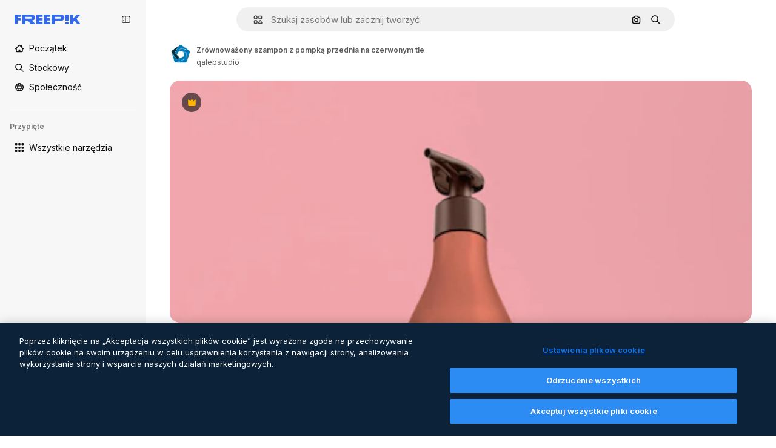

--- FILE ---
content_type: text/javascript
request_url: https://static.cdnpk.net/_next/static/chunks/webpack-dcfe257ea12ef66c.js
body_size: 6838
content:
!function(){try{var e="undefined"!=typeof window?window:"undefined"!=typeof global?global:"undefined"!=typeof self?self:{},a=(new e.Error).stack;a&&(e._sentryDebugIds=e._sentryDebugIds||{},e._sentryDebugIds[a]="de25315d-8ffd-409a-8d51-e3aabd40691e",e._sentryDebugIdIdentifier="sentry-dbid-de25315d-8ffd-409a-8d51-e3aabd40691e")}catch(e){}}(),function(){"use strict";var e,a,c,f,d,t,b,n,s,r,i,u,o={},l={};function h(e){var a=l[e];if(void 0!==a)return a.exports;var c=l[e]={id:e,loaded:!1,exports:{}},f=!0;try{o[e].call(c.exports,c,c.exports,h),f=!1}finally{f&&delete l[e]}return c.loaded=!0,c.exports}h.m=o,h.amdO={},e=[],h.O=function(a,c,f,d){if(c){d=d||0;for(var t=e.length;t>0&&e[t-1][2]>d;t--)e[t]=e[t-1];e[t]=[c,f,d];return}for(var b=1/0,t=0;t<e.length;t++){for(var c=e[t][0],f=e[t][1],d=e[t][2],n=!0,s=0;s<c.length;s++)b>=d&&Object.keys(h.O).every(function(e){return h.O[e](c[s])})?c.splice(s--,1):(n=!1,d<b&&(b=d));if(n){e.splice(t--,1);var r=f();void 0!==r&&(a=r)}}return a},h.n=function(e){var a=e&&e.__esModule?function(){return e.default}:function(){return e};return h.d(a,{a:a}),a},c=Object.getPrototypeOf?function(e){return Object.getPrototypeOf(e)}:function(e){return e.__proto__},h.t=function(e,f){if(1&f&&(e=this(e)),8&f||"object"==typeof e&&e&&(4&f&&e.__esModule||16&f&&"function"==typeof e.then))return e;var d=Object.create(null);h.r(d);var t={};a=a||[null,c({}),c([]),c(c)];for(var b=2&f&&e;"object"==typeof b&&!~a.indexOf(b);b=c(b))Object.getOwnPropertyNames(b).forEach(function(a){t[a]=function(){return e[a]}});return t.default=function(){return e},h.d(d,t),d},h.d=function(e,a){for(var c in a)h.o(a,c)&&!h.o(e,c)&&Object.defineProperty(e,c,{enumerable:!0,get:a[c]})},h.f={},h.e=function(e){return Promise.all(Object.keys(h.f).reduce(function(a,c){return h.f[c](e,a),a},[]))},h.u=function(e){return 2006===e?"static/chunks/2006-7ab15a60df75f161.js":1686===e?"static/chunks/1686-1eba9508642a5270.js":5034===e?"static/chunks/5034-a44727a8e09ddf5a.js":7092===e?"static/chunks/7092-cec4d35b5d99711b.js":7467===e?"static/chunks/7467-f760f3268282de08.js":9203===e?"static/chunks/9203-215b5952e753973e.js":1633===e?"static/chunks/1633-09c9e641e8ee041c.js":7436===e?"static/chunks/7436-a4a11ad745267e96.js":3137===e?"static/chunks/3137-f533bff4e6bfc41e.js":3065===e?"static/chunks/3065-e79a1b523cae0553.js":6319===e?"static/chunks/6319-2eb3733f4f1b4fda.js":8538===e?"static/chunks/8538-fe234f3c0a31d766.js":7301===e?"static/chunks/7301-9ecfaadb3cd1fafb.js":9762===e?"static/chunks/9762-9660f00e1088b58c.js":7941===e?"static/chunks/7941-31e69cc0f9ccd932.js":3804===e?"static/chunks/3804-07fabc4ecd473b4c.js":1450===e?"static/chunks/1450-46388bffa46df78e.js":1994===e?"static/chunks/1994-30885b003b203fbc.js":7232===e?"static/chunks/7232-0ebb803a6663ef30.js":1292===e?"static/chunks/1292-8c4a22a6de7d81ad.js":1821===e?"static/chunks/1821-d13f4555f041ef90.js":3649===e?"static/chunks/3649-1dcae546c50eb7d4.js":8984===e?"static/chunks/8984-a0c18d40a4be7eb3.js":9524===e?"static/chunks/9524-48bafea08b4cba65.js":9041===e?"static/chunks/9041-46d01252a266b360.js":5048===e?"static/chunks/5048-cba1fbb2417e41aa.js":7633===e?"static/chunks/7633-1d20e8e1d32eb393.js":4494===e?"static/chunks/4494-a590866eac59810c.js":8361===e?"static/chunks/8361-781586bf08224e53.js":6422===e?"static/chunks/6422-0bdaf1fdcec79c06.js":9282===e?"static/chunks/9282-fd7b93c5cb6c005a.js":4098===e?"static/chunks/4098-a0c0a473036a37ca.js":4445===e?"static/chunks/4445-c1e16f22c810d6a8.js":5345===e?"static/chunks/5345-3bb2adb2dff5bbda.js":6080===e?"static/chunks/6080-38464a3e7905f11a.js":1714===e?"static/chunks/1714-58756d6ede913449.js":6750===e?"static/chunks/6750-9ab1ef9aec4f88e4.js":1760===e?"static/chunks/1760-5617ddf8716c3016.js":5817===e?"static/chunks/5817-17e4c5d502e42a3a.js":8115===e?"static/chunks/8115-27874099632d8a5b.js":8523===e?"static/chunks/8523-8a2a5179b37d26fa.js":4765===e?"static/chunks/4765-79db685d0cd8905c.js":5445===e?"static/chunks/5445-6d4abf6c46c9a776.js":5239===e?"static/chunks/5239-3c3e0e5173813e56.js":7861===e?"static/chunks/7861-b550a55dd6f7fa18.js":257===e?"static/chunks/257-c9467208c8765f60.js":6324===e?"static/chunks/6324-21dcf91487e9dba1.js":7645===e?"static/chunks/7645-28c590633c1bf82c.js":7450===e?"static/chunks/7450-e231811fc7f0158f.js":"static/chunks/"+(({1454:"af054272",5287:"6e4b3536",6827:"b228046f",6854:"e399278c",7255:"4416ab45",9578:"3bf022ca",9984:"5cd8e9de"})[e]||e)+"."+({94:"cb2fc26fd9e8ead8",131:"d122b10287edd8a9",212:"5f6bc4029fd36805",274:"648d0b308e4d3735",287:"b73aae9c679172e7",299:"5f2c3002caaa0c5e",364:"5d133e91d410f7b4",519:"d173fada5c40e1fd",544:"fd589624f5ac15da",613:"293672c9279c3eda",723:"ec848899c1eec322",736:"79e2af74d7a265be",756:"0dcd5e7e6f5909f2",757:"9c638f9188085541",803:"5d000a127e5442ee",826:"55b0f5673b3aca7f",921:"ddf8482f06c5f923",936:"bac8a2193365bad5",978:"443c34e79bf9b588",998:"6777cae4cc690f94",1151:"9f8af46ab6b5daf9",1184:"457d73723e407614",1239:"cbb955466fb54052",1269:"8df0fec3a34c3d0f",1280:"029aee5f4c9095f7",1344:"13ebd93c733d9939",1350:"3f5962ba9d5686ef",1410:"54ea32775bee9c16",1446:"c9903b28ffaf6314",1454:"1d5ce31713225bf4",1577:"57b252f254ea0353",1619:"8d8be3f35c757e20",1747:"3c3ff0e2135739e6",1920:"6a00838579e3fc8d",1965:"ad4023b7ecff037b",1968:"a86bf83fe7383762",1981:"48d19981768cfa2f",2074:"61e95554c71d2cfd",2093:"3a57442013724332",2187:"e27bd1411eda1fe9",2265:"7cf6bf19386c7da5",2377:"584aafab1189e99e",2488:"298ce3d7e5e780ad",2510:"7d716cdb5146ff22",2574:"5c40a94b204effce",2577:"8e69ce7ce49509ce",2644:"3d9c88f0a06118ba",2667:"2b0d0cd824b53232",2705:"6b6e06ee6bc3e062",2742:"cc621c29ed5fceed",2797:"a5cd9c2b892cc40e",2812:"f40b36e69f9fd135",2909:"c128b5c9dd3ebdef",2928:"15ce677ca0afb7b6",3025:"55cd887773c1cdcb",3078:"48c57f2560eb3914",3124:"762a791d33e461cc",3128:"a6335c4cbf6e4378",3142:"ff282399d9e88635",3166:"c3c7e165a6d2a051",3180:"01b423ba5339a08b",3188:"f317ae5b17f60ff8",3241:"c740eb95c971358c",3267:"bb4f0bd8c0fbe08a",3278:"86034023811b7d1d",3294:"8ab2ebcd1c309343",3317:"f5f052eed8b08604",3334:"4b525591815d3c48",3398:"bfbe7042a6244d65",3515:"b4a24e6a95ee7738",3536:"341d0ce031054866",3703:"b5e24c990234fa2f",3760:"246632764654bdf0",3783:"79811fc4af41dd46",3824:"838a3e7c527a20e3",3839:"d6c1a21f0b31eb56",3871:"36868f4d6e3cd805",3905:"9230cb4d8815e82f",3956:"00729d7918a62887",3986:"6a3e95842a40e2c0",4062:"bc8229382068dd42",4087:"d8799bd9a223d41d",4165:"bfe3f3514df20dd4",4224:"8801f19aef594909",4285:"80d04346d158b6e0",4286:"731aa6f2184036ed",4311:"f899318762d78c4f",4336:"6b994cdc34209ecf",4342:"5139164dc44fd99c",4390:"6458b1d6ba3e5a9e",4409:"6f34395f7c5ee403",4472:"6fdf91ee4790efa8",4568:"c39c416feceb29da",4584:"84aff0ebd80c7da5",4603:"b8995c2ac664c07b",4691:"f1b715446fdc319a",4837:"7259790eec510528",4848:"3aacff779a5de089",4925:"7250fd84ba740fcc",4973:"e91b1d3cc6a5a9d4",5008:"62335661fac28a37",5109:"1499caabc3eaf031",5159:"6481b2040d402c49",5286:"db30a85e10037c09",5287:"5913ddf7717dcf50",5309:"36b1843954e6c79f",5332:"fc08699045b85e13",5355:"445cf44eb9232883",5374:"6c73c59539eafe99",5385:"7713584048aacb51",5394:"1bead237b955e8e8",5458:"f13ddc0ac340778b",5504:"9d526fa1e128ead2",5508:"15b864a7504a5437",5528:"471d520f6e014160",5532:"34141083497a9a9e",5554:"00d3d364e9c539a6",5644:"0faf5116b4c96b8b",5765:"62bd68829e1744be",5811:"e35a443a076cab04",5846:"932cd6b93981fdfb",5897:"bde3ac420d0a371f",5921:"90fc4cff7362eb12",6106:"e8cd6335ae743963",6146:"9b5d6f6f65cc2a63",6173:"69ce714f2261af18",6293:"3cccf83872fd51f8",6329:"f3cf58b3abc69ce1",6343:"7a932568ceeaef1e",6393:"8ba1f079391a4657",6473:"da881d5035013ef5",6543:"8badf3b46af3883d",6803:"7a23989482f0badc",6827:"dec1c8c87d7184a4",6854:"c420fca5cd6875bb",6865:"9921ad818edd16c5",6867:"aab1d89a30b2fad1",6868:"6f0338d93e5e7def",6996:"37c30d47d5b34988",7054:"c821340f7a02df78",7091:"17ea60d618e057fd",7149:"f2ed5d57394312de",7177:"8fefb7895df180f8",7235:"eae0b6d5031d8fab",7255:"f8c534ae0030029d",7344:"7d231f752bafb426",7455:"05f24745eed08d96",7468:"d657db88ed5b9157",7475:"750fd169a1f304df",7595:"6942deb0d1200694",7640:"f9d00ca6e7e5dc0d",7662:"e6dcf292fc4a3077",7854:"34930431bf864cb1",7876:"f215be4c92e99672",7896:"332c6d2544cbd71a",7938:"a2ebbad0488aa14c",7945:"d2388f3eeeea9b57",7967:"b1b8ba6e47e627ff",8129:"47cbec2a5f2cbd92",8158:"f7d326125afa1014",8231:"b18654ab5eacb1da",8316:"2efeb23a4e4223e5",8317:"2d2fc79e6b49ecb2",8359:"bbcfb52bb266e548",8454:"e9506a4941101002",8481:"5c93d594a06af684",8487:"6f96add7e5ee5c70",8495:"0bd9741985e836cf",8509:"31945a2c8d4dca50",8512:"1298c118850eddb7",8720:"4cfc872bf0943383",8748:"3a0fb71fb823ac6a",8767:"81f900da388f0e60",8780:"7bc79c2e0abab4a7",8815:"666d3f976515bf83",8834:"d0614ede78022329",8846:"299c61b323165c27",8851:"6e46ab3a35c62caa",8853:"84120a109f23a37d",8970:"93bd3b4b35b34de4",9005:"459d91badf76747a",9071:"0f1d35781c4db1e6",9080:"4e8b2783419c18b6",9139:"f158781520b55777",9250:"d07ced65e26c4b62",9260:"50e75be850d75b88",9269:"62126bcf1d60b154",9392:"515d8084870dfe6b",9405:"9e78c6a1d95ca875",9416:"1a315a2e4ecba0b6",9442:"f1bd9d7ada65f50f",9474:"252c192063c72bed",9573:"2c903fa05821a57a",9578:"41067e492205396c",9584:"46eb8662ec9432d9",9672:"1f56a00775df9d42",9717:"37f56d2e63fe74c8",9747:"fde47d67b7a9234e",9748:"0bc58cbf2d7d029f",9930:"a7466fccb199c930",9960:"ef4cc7dbb3f08483",9984:"7959719707a6e054"})[e]+".js"},h.miniCssF=function(e){return"static/css/"+({287:"4380aa2b3abf8162",826:"a3f71e400c3c6c5e",978:"125ca67f502fd6c1",998:"4ec7af1029619cba",1151:"acf895dd709fefda",1184:"a560a8b2abac9e48",1350:"97712ad9043a9fe4",1633:"ef46db3751d8e999",2187:"ab0649ea4250f7a3",2488:"fb4c49e4b6154207",2574:"5bedc2aa8a170c1c",3078:"94a3fb5e87170b05",3180:"095229728fe083c3",3515:"a964026ac21a79c7",3536:"ef46db3751d8e999",4062:"2b091cf6b253ff42",4472:"e559db09e31c28ec",4765:"ef46db3751d8e999",4973:"701a37dcea8f13fb",5008:"40caab59f1c802af",5286:"667c506a7c54843a",5528:"3e827899a9b8a168",5532:"59f5db5a78a70409",6080:"ef46db3751d8e999",6329:"b3a68a157ae3bfa6",6473:"a62fc6a3d7a32447",7177:"b8e302d41b271438",7662:"56a7a3dc09e5cd23",7967:"544f3dd743d08959",8316:"6f83eb921c32d74d",8454:"88b572f1f6aab020",8538:"ef46db3751d8e999",8720:"34f052aec2dc2044",9203:"ef46db3751d8e999",9260:"0b7d316e82abe389",9405:"bc09dfcf8cc85f8c",9474:"67cda4f82c2501f3",9717:"b5684b5452d8a284"})[e]+".css"},h.g=function(){if("object"==typeof globalThis)return globalThis;try{return this||Function("return this")()}catch(e){if("object"==typeof window)return window}}(),h.hmd=function(e){return(e=Object.create(e)).children||(e.children=[]),Object.defineProperty(e,"exports",{enumerable:!0,set:function(){throw Error("ES Modules may not assign module.exports or exports.*, Use ESM export syntax, instead: "+e.id)}}),e},h.o=function(e,a){return Object.prototype.hasOwnProperty.call(e,a)},f={},d="_N_E:",h.l=function(e,a,c,t){if(f[e]){f[e].push(a);return}if(void 0!==c)for(var b,n,s=document.getElementsByTagName("script"),r=0;r<s.length;r++){var i=s[r];if(i.getAttribute("src")==e||i.getAttribute("data-webpack")==d+c){b=i;break}}b||(n=!0,(b=document.createElement("script")).charset="utf-8",b.timeout=120,h.nc&&b.setAttribute("nonce",h.nc),b.setAttribute("data-webpack",d+c),b.src=h.tu(e)),f[e]=[a];var u=function(a,c){b.onerror=b.onload=null,clearTimeout(o);var d=f[e];if(delete f[e],b.parentNode&&b.parentNode.removeChild(b),d&&d.forEach(function(e){return e(c)}),a)return a(c)},o=setTimeout(u.bind(null,void 0,{type:"timeout",target:b}),12e4);b.onerror=u.bind(null,b.onerror),b.onload=u.bind(null,b.onload),n&&document.head.appendChild(b)},h.r=function(e){"undefined"!=typeof Symbol&&Symbol.toStringTag&&Object.defineProperty(e,Symbol.toStringTag,{value:"Module"}),Object.defineProperty(e,"__esModule",{value:!0})},h.tt=function(){return void 0===t&&(t={createScriptURL:function(e){return e}},"undefined"!=typeof trustedTypes&&trustedTypes.createPolicy&&(t=trustedTypes.createPolicy("nextjs#bundler",t))),t},h.tu=function(e){return h.tt().createScriptURL(e)},h.p="https://static.cdnpk.net/_next/",b=function(e,a,c,f){var d=document.createElement("link");return d.rel="stylesheet",d.type="text/css",d.onerror=d.onload=function(t){if(d.onerror=d.onload=null,"load"===t.type)c();else{var b=t&&("load"===t.type?"missing":t.type),n=t&&t.target&&t.target.href||a,s=Error("Loading CSS chunk "+e+" failed.\n("+n+")");s.code="CSS_CHUNK_LOAD_FAILED",s.type=b,s.request=n,d.parentNode.removeChild(d),f(s)}},d.href=a,document.head.appendChild(d),d},n=function(e,a){for(var c=document.getElementsByTagName("link"),f=0;f<c.length;f++){var d=c[f],t=d.getAttribute("data-href")||d.getAttribute("href");if("stylesheet"===d.rel&&(t===e||t===a))return d}for(var b=document.getElementsByTagName("style"),f=0;f<b.length;f++){var d=b[f],t=d.getAttribute("data-href");if(t===e||t===a)return d}},s={2272:0},h.f.miniCss=function(e,a){s[e]?a.push(s[e]):0!==s[e]&&({287:1,826:1,978:1,998:1,1151:1,1184:1,1350:1,1633:1,2187:1,2488:1,2574:1,3078:1,3180:1,3515:1,3536:1,4062:1,4472:1,4765:1,4973:1,5008:1,5286:1,5528:1,5532:1,6080:1,6329:1,6473:1,7177:1,7662:1,7967:1,8316:1,8454:1,8538:1,8720:1,9203:1,9260:1,9405:1,9474:1,9717:1})[e]&&a.push(s[e]=new Promise(function(a,c){var f=h.miniCssF(e),d=h.p+f;if(n(f,d))return a();b(e,d,a,c)}).then(function(){s[e]=0},function(a){throw delete s[e],a}))},r={2272:0,8538:0,6080:0,1633:0,9203:0,4765:0},h.f.j=function(e,a){var c=h.o(r,e)?r[e]:void 0;if(0!==c){if(c)a.push(c[2]);else if(/^(1(151|184|350|633)|2((|1)87|272|488|574)|3(078|180|515|536)|4(062|472|765|973)|5(008|286|528|532)|6(080|329|473)|7(177|662|967)|8(26|316|454|538|720)|9(203|260|405|474|717|78|98))$/.test(e))r[e]=0;else{var f=new Promise(function(a,f){c=r[e]=[a,f]});a.push(c[2]=f);var d=h.p+h.u(e),t=Error();h.l(d,function(a){if(h.o(r,e)&&(0!==(c=r[e])&&(r[e]=void 0),c)){var f=a&&("load"===a.type?"missing":a.type),d=a&&a.target&&a.target.src;t.message="Loading chunk "+e+" failed.\n("+f+": "+d+")",t.name="ChunkLoadError",t.type=f,t.request=d,c[1](t)}},"chunk-"+e,e)}}},h.O.j=function(e){return 0===r[e]},i=function(e,a){var c,f,d=a[0],t=a[1],b=a[2],n=0;if(d.some(function(e){return 0!==r[e]})){for(c in t)h.o(t,c)&&(h.m[c]=t[c]);if(b)var s=b(h)}for(e&&e(a);n<d.length;n++)f=d[n],h.o(r,f)&&r[f]&&r[f][0](),r[f]=0;return h.O(s)},(u=self.webpackChunk_N_E=self.webpackChunk_N_E||[]).forEach(i.bind(null,0)),u.push=i.bind(null,u.push.bind(u)),h.nc=void 0}();